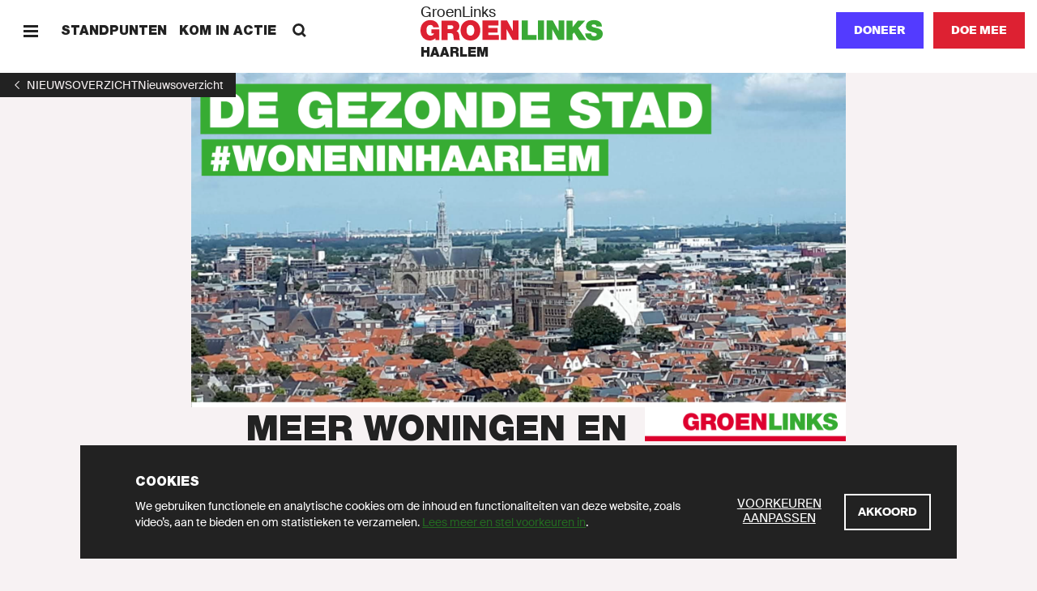

--- FILE ---
content_type: text/html; charset=UTF-8
request_url: https://haarlem.groenlinks.nl/nieuws/meer-woningen-en-meer-groen-de-stad
body_size: 34316
content:
<!DOCTYPE html>
<html lang="nl" dir="ltr" prefix="content: http://purl.org/rss/1.0/modules/content/  dc: http://purl.org/dc/terms/  foaf: http://xmlns.com/foaf/0.1/  og: http://ogp.me/ns#  rdfs: http://www.w3.org/2000/01/rdf-schema#  schema: http://schema.org/  sioc: http://rdfs.org/sioc/ns#  sioct: http://rdfs.org/sioc/types#  skos: http://www.w3.org/2004/02/skos/core#  xsd: http://www.w3.org/2001/XMLSchema# ">
  <head>
    <meta charset="utf-8" />
<noscript><style>form.antibot * :not(.antibot-message) { display: none !important; }</style>
</noscript><meta name="description" content="Er moeten meer (betaalbare) woningen komen. De uitdaging is om niet alleen te zorgen voor voldoende woningen, maar ook om deze eerlijker te verdelen en te zorgen voor een prettige, groene, klimaatpositieve leefomgeving." />
<meta name="abstract" content="GroenLinks staat voor Goede zorg, Schone energie, Meer werk en Eerlijk delen. Doe mee en word lid!" />
<meta http-equiv="content-language" content="nl" />
<link rel="shortlink" href="https://haarlem.groenlinks.nl/node/110877" />
<link rel="canonical" href="https://haarlem.groenlinks.nl/nieuws/meer-woningen-en-meer-groen-de-stad" />
<meta property="og:site_name" content="Haarlem" />
<meta property="og:type" content="article" />
<meta property="og:url" content="https://haarlem.groenlinks.nl/nieuws/meer-woningen-en-meer-groen-de-stad" />
<meta property="og:title" content="Meer woningen en meer groen in de stad" />
<meta property="og:description" content="Er moeten meer (betaalbare) woningen komen. De uitdaging is om niet alleen te zorgen voor voldoende woningen, maar ook om deze eerlijker te verdelen en te zorgen voor een prettige, groene, klimaatpositieve leefomgeving." />
<meta property="og:image:url" content="https://haarlem.groenlinks.nl/sites/groenlinks/files/styles/socials/public/2022-01/GroenLinks-Maak_Wonen.png?itok=TS2-XlvW" />
<meta property="og:image:secure_url" content="https://haarlem.groenlinks.nl/sites/groenlinks/files/styles/socials/public/2022-01/GroenLinks-Maak_Wonen.png?itok=TS2-XlvW" />
<meta property="fb:admins" content="1057365092" />
<meta name="twitter:card" content="summary_large_image" />
<meta name="twitter:site" content="@groenlinks" />
<meta name="twitter:description" content="Er moeten meer (betaalbare) woningen komen. De uitdaging is om niet alleen te zorgen voor voldoende woningen, maar ook om deze eerlijker te verdelen en te zorgen voor een prettige, groene, klimaatpositieve leefomgeving." />
<meta name="twitter:title" content="Meer woningen en meer groen in de stad" />
<meta name="twitter:site:id" content="11836402" />
<meta name="twitter:url" content="https://haarlem.groenlinks.nl/nieuws/meer-woningen-en-meer-groen-de-stad" />
<meta name="twitter:image" content="https://haarlem.groenlinks.nl/sites/groenlinks/files/styles/x_16_9/public/2022-01/GroenLinks-Maak_Wonen.png?itok=QPxMrPUv" />
<meta name="Generator" content="Drupal 10 (https://www.drupal.org)" />
<meta name="MobileOptimized" content="width" />
<meta name="HandheldFriendly" content="true" />
<meta name="viewport" content="width=device-width, initial-scale=1.0" />
<link rel="icon" href="/themes/groenlinks2020/favicon.ico" type="image/vnd.microsoft.icon" />
<script src="/sites/groenlinks/files/google_tag/main/google_tag.script.js?t9bx51" defer></script>

    <title>Meer woningen en meer groen in de stad | GroenLinks Haarlem</title>
    <link rel="stylesheet" media="all" href="/sites/groenlinks/files/css/css_29K6jh675bV8G7N1LMTS_ZTHvsN8FNHLwMt7BiaYiWk.css?delta=0&amp;language=nl&amp;theme=groenlinks2020&amp;include=eJxFzUsOgzAMRdENuQSxIydYJsL5yI8M0tWD2gGzqzO5yRiYITKE0r-LAKwCSs0l1OaFLX-F1JtUy_XEtm5rUGuR7YNrPqbU2Vmd-4Gw--hsyyvLqH1EyzhkJ0xcUn7HG9DwMEM" />
<link rel="stylesheet" media="all" href="/sites/groenlinks/files/css/css_aprfKrwitcYV4fL-miEP8TCxspCWwAa-RCslLuBTuMQ.css?delta=1&amp;language=nl&amp;theme=groenlinks2020&amp;include=eJxFzUsOgzAMRdENuQSxIydYJsL5yI8M0tWD2gGzqzO5yRiYITKE0r-LAKwCSs0l1OaFLX-F1JtUy_XEtm5rUGuR7YNrPqbU2Vmd-4Gw--hsyyvLqH1EyzhkJ0xcUn7HG9DwMEM" />

    
  </head>
  <body class="path-node page-node-type-newspage">
    <script>(() => { const ua = window.navigator.userAgent, cl = document.documentElement.classList; cl.add('has-js'), cl.add('ontouchstart' in window ? 'touch' : 'no-touch'), -1 !== ua.indexOf('iPad') ? (cl.add('is-ipad'), cl.add('is-ios')) : -1 !== ua.indexOf('iPhone') && (cl.add('is-iphone'), cl.add('is-ios')), -1 !== ua.indexOf('Mac OS X') ? cl.add('is-osx') : -1 !== ua.indexOf('Windows') ? cl.add('is-windows') : -1 !== ua.indexOf('Android') && cl.add('is-android'), -1 !== ua.indexOf('Edge/') ? cl.add('is-edge') : -1 !== ua.indexOf('Chrome/') ? cl.add('is-chrome') : -1 !== ua.indexOf('Firefox/') ? cl.add('is-firefox') : -1 !== ua.indexOf('Safari/') ? cl.add('is-safari') : -1 !== ua.indexOf('Trident/') && cl.add('is-ie'); })();</script>
    <noscript><iframe src="https://www.googletagmanager.com/ns.html?id=GTM-MHLC8GD" height="0" width="0" style="display:none;visibility:hidden"></iframe></noscript>
      <div class="dialog-off-canvas-main-canvas" data-off-canvas-main-canvas>
    <div id="page-wrapper">
  <div class="container container--wrapper" id="page">
    <div class="skip-to-main">
      <button class="link link--default ">
        <span class="link__span">Scroll naar beneden</span>
      </button>
    </div>
    
      
    
  <div class="notification-bar notification-bar--dark" data-name="cookies" aria-role="dialog">
    <div class="notification-bar__grid">
      <div class="notification-bar__container">
        <h6 class="notification-bar__title">Cookies</h6>

        <div class="notification-bar__content">
          <div class="notification-bar__text">
                
  <div class="richtext richtext--simple-small ">
          <p>We gebruiken functionele en analytische cookies om de inhoud en functionaliteiten van deze website, zoals video’s, aan te bieden en om statistieken te verzamelen.&nbsp;<a href="/cookies">Lees meer en stel voorkeuren in</a>.</p>
      </div>

          </div>

          <div class="notification-bar__buttons">
                            
    
  <a class="link link--default link--preferences" href="/cookies"  >
        
  
      <span class="link__span">Voorkeuren aanpassen</span>
  
  
  
  
  </a>

            
            
              
    
  <button class="button button--tertiary  button--close"
                              
          aria-label="Akkoord">
        
  
      <span class="button__span">Akkoord</span>
  
  
  
  </button>

          </div>
        </div>
      </div>
    </div>
  </div>


        
        
  <div class="menu-bar menu-bar--local" aria-label="Navigatie">
    <div class="menu-bar__bar">
      <div class="menu-bar__items-left">
        <div class="menu-bar__icon-button menu-bar__icon-button--menu">
            
    
  <button class="icon-button icon-button--default button--menu"
          aria-label="Menu">
        
  <span class="icon-button__icon">
          <svg xmlns="http://www.w3.org/2000/svg" width="18" height="18" fill="currentColor" shape-rendering="crispEdges" viewBox="0 0 18 18">
  <path fill-rule="evenodd" d="M18 13.5v3H0v-3h18zm0-6v3H0v-3h18zm0-6v3H0v-3h18z"/>
</svg>
      </span>

  </button>

            
    
  <button class="icon-button icon-button--default button--close"
          aria-label="Sluiten">
        
  <span class="icon-button__icon">
          <svg xmlns="http://www.w3.org/2000/svg" width="18" height="18" fill="currentColor" viewBox="0 0 18 18">
  <path fill-rule="evenodd" d="M14.91 1 17 3.09 11.09 9 17 14.91 14.91 17 9 11.09 3.09 17 1 14.91 6.91 9 1 3.09 3.09 1 9 6.91z"/>
</svg>
      </span>

  </button>

        </div>

                  <span class="menu-bar__link">
              
    
  <a class="link link--default " href="/Standpunten"  >
        
  
      <span class="link__span">Standpunten</span>
  
  
  
  
  </a>

          </span>
                  <span class="menu-bar__link">
              
    
  <a class="link link--default " href="/kom-in-actie"  >
        
  
      <span class="link__span">Kom in actie</span>
  
  
  
  
  </a>

          </span>
                        <div class="menu-bar__link-search">
            
    
  <a class="link link--default button--search" href="/zoeken"  >
        
      <span class="link__icon link__icon--before">
      
<svg xmlns="http://www.w3.org/2000/svg" x="0" y="0" width="18" height="18" viewBox="0 0 18 18" fill="currentColor">
  <path fill-rule="evenodd" d="M13.93 1.97a6.91 6.91 0 01.6 8.96l3.38 3.29-1.87 1.81-3.4-3.3a6.9 6.9 0 01-8.67-.8A6.95 6.95 0 014.1 2.1a6.95 6.95 0 019.83-.13zM5.92 3.92a4.34 4.34 0 00-.08 6.14 4.34 4.34 0 006.14-.08 4.34 4.34 0 00.08-6.14 4.34 4.34 0 00-6.14.08z"/>
</svg>
    </span>
  
      <span class="link__span">Zoeken</span>
  
  
  
  
  </a>

        </div>
              </div>

      <div class="menu-bar__logo">
                  <a class="logo logo--local " href="/" title="GroenLinks"
       aria-label="GroenLinks">
      <span class="logo__span" hidden="screen">GroenLinks</span>

      <svg class="logo__svg" x="0" y="0" width="800" height="90" viewBox="0 0 800 90" preserveAspectRatio="xMidYMid meet" xmlns="http://www.w3.org/2000/svg" xmlns:xlink="http://www.w3.org/1999/xlink">
        <title>GroenLinks</title>

        <defs>
          <g id="logo" class="name">
            <path fill="#39a935" d="M760.77 0c18.57 0 34.94 7 35.66 27.85h-24.89a6.53 6.53 0 00-3.12-6.8 13.63 13.63 0 00-7.78-2.17c-3.58 0-9.45 1-9.45 5.74.48 6.11 12.69 7.44 24.77 10.77 12.08 3.33 24 9 24 24.64 0 22.26-20.45 29.45-39.47 29.45-9.7 0-37.33-3.49-37.56-30.75h26.29l.04.01c-.01 1.92.33 3.82 1 5.62 1.91 5.15 7.66 6.22 12.56 6.22 4.3 0 10.9-1.44 10.9-7.78 0-4.41-3.74-5.6-18.46-9.81-13.5-3.82-28.93-7.53-28.93-24.77C726.33 8.48 743.2 0 760.77 0zm-93.56 2.02v29.44h.26l23.44-29.44h32.42l-31 33.38 36 52.06h-32.76L674.5 54.19l-7.29 8.02v25.25h-26.33V2.02h26.33zm-125.05-.31v85.44h-26.33V1.71h26.33zm38.5 0l24.88 45.71h.26V1.71h24.88v85.43h-25.61l-26.22-46.68h-.22v46.68h-24.87V1.71h26.9zm-109.57 0v63.53h37.81v21.9h-64.13V1.71h26.32z"/>
            <path fill="#dd2132" d="M219.28 0c25.94 0 43.3 18.65 43.3 44.74 0 26.09-17.33 44.75-43.3 44.75s-43.31-18.66-43.31-44.75S193.34 0 219.28 0zM42.1 0c21.78 0 35.54 11.88 39.38 31.94H56.22A12.51 12.51 0 0043.79 21.3c-18.07 0-17.48 19-17.48 24.87 0 8 3.23 22 19.27 22 6.11 0 12.32-3.12 13.64-9.45H47.64V40.43h34.91v47H65.91l-.83-8.75v.03c-5.86 7.53-14.95 10.78-24.28 10.78C15.55 89.49 0 69.88 0 45.58 0 13.04 22.84 0 42.1 0zm100.72 2.02c14.95 0 27.89 8.25 27.89 24.4 0 8.87-4.08 18.2-12.82 21.43 7.19 2.75 11.56 10.64 12.56 21.29.38 4.21.49 14.32 2.89 18.32h-26.32a59.87 59.87 0 01-2.16-13.17c-.71-8.13-1.43-16.64-11.84-16.64h-14v29.81H92.7V2.02zm237.3-.31l24.89 45.71h.25V1.71h24.88v85.43h-25.59l-26.21-46.68h-.24v46.68h-24.9V1.71h26.92zm-37.66 0v21.9h-44.35v10.66h40.3v20.31h-40.3v10.66h45.68v21.9h-72V1.71h70.67zM219.28 21.3c-6.71 0-17 4.44-17 23.44 0 19.01 10.3 23.45 17 23.45 6.7 0 17-4.43 17-23.45s-10.29-23.44-17-23.44zm-87.96 1.07h-12.3v16.99h13.93c4.88-.03 11.37-.97 11.37-8.5 0-5.39-3-8.49-13-8.49z"/>
          </g>
        </defs>

        <use xlink:href="#logo" x="0" y="0"/>
      </svg>
    </a>
  

                  <p class="menu-bar__department-title">Haarlem</p>
              </div>

      <div class="menu-bar__items-right">
        
        
        
                  <a href=/doneer-lokaal class="button button--styled button--secondary__styled button--secondary">Doneer</a>
        
                    
    
  <a class="button button--secondary   "
     href="https://groenlinks.nl/doe-mee"
     target="_blank"      
     aria-label="Doe mee">
        
  
      <span class="button__span">Doe mee</span>
  
  
  
  </a>

              </div>
    </div>
  </div>



    
    
            
        
        
    
  <div id="91759" class="header-back-link">
        
    
    <a class="back-link" href="/nieuws" aria-label="1">
    <span class="back-link__icon back-link__icon--before">
      <svg xmlns="http://www.w3.org/2000/svg" width="18" height="18" fill="currentColor" viewBox="0 0 18 18">
  <path fill-rule="evenodd" d="M12 13.29 7.5 9 12 4.71 11.25 4 6 9l5.25 5z"/>
</svg>
    </span>

          <span class="back-link__span">Nieuwsoverzicht</span>
    
          <span class="back-link__long-title" hidden="screen">Nieuwsoverzicht</span>
      </a>

  </div>

                  
    
  <div        class="header header--image-small">
          <div class="header__image-wrapper">
                          <picture class="picture">
                  <source srcset="/sites/groenlinks/files/styles/video_big/public/2022-01/GroenLinks-Maak_Wonen.png?h=d1cb525d&amp;itok=DjRvfK1g 1x, /sites/groenlinks/files/styles/video_big/public/2022-01/GroenLinks-Maak_Wonen.png?h=d1cb525d&amp;itok=DjRvfK1g 2x" media="(min-width: 800px)" type="image/png" width="1920" height="1080"/>
              <source srcset="/sites/groenlinks/files/styles/video_big/public/2022-01/GroenLinks-Maak_Wonen.png?h=d1cb525d&amp;itok=DjRvfK1g 2x" media="(min-width: 0px)" type="image/png" width="1920" height="1080"/>
                  <img width="1920" height="1080" src="/sites/groenlinks/files/styles/video_big/public/2022-01/GroenLinks-Maak_Wonen.png?h=d1cb525d&amp;itok=DjRvfK1g" alt="Wonen" loading="lazy" class=" picture__image" />

  </picture>



              </div>
    
    <div class="header__grid">
            
      <div class="header__title-container">
        <h1 class="header__title">
          <span class="header__title-background">Meer woningen en meer groen in de stad</span>
        </h1>
      </div>

      
      
              <div class="header__content">
          
                      <p class="header__meta">
                              <span class="header__date">30 jan 2022</span>
              
                              <span class="header__meta-separator">・</span>
              
                              <span class="header__reading-time">      leestijd 3 minuten    </span>
                          </p>
                  </div>
      
              <div class="header__introduction">
              
  <div class="richtext richtext--introduction ">
          Haarlem is een stad die veel te bieden heeft. Strand en groen dichtbij, vele restaurants en het aanbod aan cultuur zorgen ervoor dat veel mensen hier willen wonen. Het is dan ook niet verwonderlijk dat na de kredietcrisis de huizenprijzen in Haarlem als één van de eerste steden in Nederland begonnen te stijgen. Inmiddels raakt het iedereen, maar voornamelijk betaalbare woningen zijn bijna niet meer te vinden. Daarom hebben we ervoor gezorgd dat als eerste stad van Nederland er een opkoopbescherming geldt zodat huisjesmelkers geen kans meer maken.
      </div>

        </div>
      
              <div class="header__related-person-cards">
          
          <div class="header__related-person-cards-list">
                            
  
  <div class="related-person-card ">
    <div class="related-person-card__image">
      <div class="related-person-card__image-wrapper">
                  <a class="related-person-card__image-link" href="/onze-mensen/fractievoorzitter-jasper-drost">
        
                <picture class="picture">
                  <source srcset="/sites/groenlinks/files/styles/avatar/public/2022-10/Optimized-GLH%20Jasper%20Drost%20%282%29%204.jpg?h=713f837c&amp;itok=YrT-ie2N 2x" media="(min-width: 0px)" type="image/jpeg" width="150" height="150"/>
                  <img width="150" height="150" src="/sites/groenlinks/files/styles/avatar/public/2022-10/Optimized-GLH%20Jasper%20Drost%20%282%29%204.jpg?h=713f837c&amp;itok=YrT-ie2N" alt="Jasper Drost" loading="lazy" class=" picture__image" />

  </picture>




                  </a>
              </div>
    </div>

    <div class="related-person-card__content">
              <div class="related-person-card__title">
                      <a class="related-person-card__title-span" href="/onze-mensen/fractievoorzitter-jasper-drost">Jasper Drost </a>
          
                      <a class="related-person-card__title-link" href="https://twitter.com/DrostJasper" target="_blank" rel="noopener noreferrer">@DrostJasper</a>
                  </div>
      
              <p class="related-person-card__text">Fractievoorzitter; Commissie Bestuur</p>
          </div>
  </div>

                      </div>
        </div>
      
          </div>
  </div>


<div id="block-paginaheader" class="block block-fixed-block-content block-fixed-block-contentpage-header">
  
    
      
  </div>


    <div data-drupal-messages-fallback class="hidden"></div><div id="block-groenlinks2020-content" class="block block-system block-system-main-block">
  
    
        <header class="container container--header" role="banner">
    
  </header>

    <main id="main" class="container container--content" role="main">
              
  
        
        
  
  <div  class="content">
    <div class="content__grid">
      <div class="content__wrapper">
            
  <div class="richtext richtext--regular ">
          <p><span><span>Er moeten meer (betaalbare) woningen komen. De uitdaging is om niet alleen te zorgen voor voldoende woningen, maar ook om deze eerlijker te verdelen en te zorgen voor een prettige, groene, klimaatpositieve leefomgeving. Hoe doe je dat?</span></span></p>
<p><span><span>&nbsp;<strong>Groen in de buurt</strong></span></span></p>
<p><span><span>&nbsp;We hebben allemaal gemerkt afgelopen jaren hoe fijn het is om groen in je omgeving te hebben. Groen verkoelt, zorgt voor recreatie en verhoogt je eigen geluk. Daarom wil GroenLinks niet in de groene randen rond Haarlem bouwen. We kiezen ervoor om nieuwe woningen in de stad te bouwen, en dat juist in gebieden waar nu weinig groen is. Denk bijvoorbeeld aan het gebieden Schalkwijk-midden (het gebied tussen de Europaweg en Amerikaweg grenzend aan het Spaarne Gasthuis). In dit gebied staan veel verouderde kantoren met veel verharding in de openbare ruimte. Door hier kantoren om te bouwen tot betaalbare woningen, de auto uit het gebied te halen en de openbare ruimte volop te vergroenen, sla je 3 vliegen in één klap. Minder leegstand, meer woningen en meer groen. We willen buurttuinen, parkeertuinen, hangende tuinen, geveltuinen en groene slingers. Het kan ons niet groen genoeg. Dat is de keuze van GroenLinks.</span></span></p>
<p><span><span>&nbsp;<strong>Fiets, OV en stoepganger op 1</strong></span></span></p>
<p><span><span>&nbsp;De openbare ruimte is in Haarlem als een van de meest versteende steden van Nederland al schaars. Wij willen deze schaarse ruimte graag benutten voor vergroening en ontmoeting, niet voor het parkeren van auto’s, die meer dan 95% van de tijd stil staan. Dat hoeft ook niet. Haarlem is een ideale stad voor de (elektrische) fiets en om doorheen te lopen. Daar zetten wij de komende jaren op in. Op dit moment is het autobezit in Haarlem relatief hoog: door in te zetten op andere vormen van mobiliteit kunnen we dus grote winst behalen ter versterking van duurzaamheid en veiligheid in de stad. Bij nieuwbouw bouwen we niet voor de auto, maar voor de fiets, zodat er ook meer ruimte ontstaat voor groen.</span></span></p>
<p><span><span>&nbsp;<strong>De wooncrisis te lijf</strong></span></span></p>
<p><span><span>&nbsp;De wooncrisis vraagt om duidelijke keuzes. Daarom kiest GroenLinks ervoor om 10.000 woningen bij te bouwen tot 2030. Daarvan is minimaal 90% betaalbaar. Daarbij zorgen we ervoor dat er veel meer groen bijkomt bij nieuwbouw. Met jouw stem 16 maart geven wij een krachtig groen en links antwoord op de wooncrisis.</span></span></p>
      </div>


        
              </div>
    </div>
  </div>


        
  </main>

  </div>


    


    <footer class="container container--footer" role="contentinfo">
        <div class="region region-footer">
    

  </div>

        <div class="region region-site-footer">
    
        
    
  <div class="footer-bar">
    <div class="footer-bar__grid">
      <div class="footer-bar__logo">
            
      <a class="logo logo--default " href="/" title="GroenLinks"
       aria-label="GroenLinks">
      <span class="logo__span" hidden="screen">GroenLinks</span>

      <svg class="logo__svg" width="800" height="90" viewBox="0 0 800 90" preserveAspectRatio="xMidYMid meet" xmlns="http://www.w3.org/2000/svg" xmlns:xlink="http://www.w3.org/1999/xlink">
        <use xlink:href="#logo" x="0" y="0"/>
      </svg>
    </a>
  

              </div>

              <div class="footer-bar__column">
                        
    
  <div class="link-list ">
    <div class="link-list__links">
                          
    
  <a class="link link--default " href="/nieuws"  >
        
  
      <span class="link__span">Alle Nieuwsitems</span>
  
  
  
  
  </a>

                                  
    
  <a class="link link--default " href="/Standpunten"  >
        
  
      <span class="link__span">Standpunten</span>
  
  
  
  
  </a>

                                  
    
  <a class="link link--default " href="/wandelingen"  >
        
  
      <span class="link__span">Wandelingen</span>
  
  
  
  
  </a>

                                  
    
  <a class="link link--default " href="/spreekuur-0"  >
        
  
      <span class="link__span">CONTACT - Spreekuur</span>
  
  
  
  
  </a>

                  </div>
  </div>

                  </div>
              <div class="footer-bar__column">
                        
    
  <div class="link-list ">
    <div class="link-list__links">
                          
    
  <a class="link link--default " href="/agenda"  >
        
  
      <span class="link__span">Agenda</span>
  
  
  
  
  </a>

                                  
    
  <a class="link link--default " href="/onze-mensen"  >
        
  
      <span class="link__span">Onze mensen</span>
  
  
  
  
  </a>

                                  
    
  <a class="link link--default " href="/afdeling-groenlinks-haarlem"  >
        
  
      <span class="link__span">Onze afdeling</span>
  
  
  
  
  </a>

                                  
    
  <a class="link link--default " href="https://groenlinks.nl/integriteitsbeleid" target="_blank" rel="noopener noreferrer">
        
  
      <span class="link__span">Sociale veiligheid en integriteit</span>
  
  
  
  
  </a>

                  </div>
  </div>

                  </div>
              <div class="footer-bar__column">
                        
    
  <div class="link-list ">
    <div class="link-list__links">
                          
    
  <a class="link link--default " href="https://groenlinks.nl" target="_blank" rel="noopener noreferrer">
        
  
      <span class="link__span">Naar GroenLinks.nl</span>
  
  
  
  
  </a>

                                  
    
  <a class="link link--default " href="https://mijn.groenlinks.nl/hou-me-op-de-hoogte?email=&amp;subscribe=Stuur" target="_blank" rel="noopener noreferrer">
        
  
      <span class="link__span">Inschrijven voor mails met info/nieuwsbrieven</span>
  
  
  
  
  </a>

                                  
    
  <a class="link link--default " href="/kom-in-actie"  >
        
  
      <span class="link__span">Kom in Actie</span>
  
  
  
  
  </a>

                  </div>
  </div>

                  </div>
      
              <div class="footer-bar__follow-buttons">
          <h5 class="footer-bar__follow-title">Volg ons op Social</h5>
          <div class="footer-bar__follow-buttons-wrapper">
                            
    
  <a class="icon-button icon-button--round "
     href="https://www.instagram.com/groenlinkshaarlem/"
     target="_blank"     aria-label="Bezoek onze Instagram-pagina">
        
  <span class="icon-button__icon">
          
<svg xmlns="http://www.w3.org/2000/svg" x="0" y="0" width="18" height="18" viewBox="2 2 14 14" fill="currentColor">
  <path d="M8.13 2H9.9l1.07.01c.3 0 .52.01.8.03h.13c.75.04 1.26.16 1.7.33.47.17.9.45 1.24.8.36.36.63.78.81 1.25.17.44.3.95.33 1.7l.02.51.01 1.3v2.6c0 .62-.02.89-.04 1.36a5.13 5.13 0 01-.32 1.7 3.58 3.58 0 01-2.05 2.05c-.4.15-.83.26-1.43.3l-.8.04c-.4.02-.84.02-1.88.02H7.36c-.53 0-.8-.02-1.23-.04a5.13 5.13 0 01-1.7-.32 3.45 3.45 0 01-1.24-.81 3.45 3.45 0 01-.81-1.24 4.86 4.86 0 01-.31-1.43l-.03-.52-.03-1.52V7.69c.01-.78.02-1.05.05-1.58.03-.74.15-1.25.32-1.7.18-.46.45-.88.8-1.23.36-.36.78-.64 1.25-.81.39-.15.83-.27 1.43-.31l.63-.03C6.89 2 7.25 2 8.13 2zm2.47 1.5H7.57c-.58 0-.83.02-1.28.04a3.7 3.7 0 00-1.25.23c-.29.1-.55.28-.77.5-.22.22-.4.48-.5.77-.08.21-.18.51-.22 1.04l-.03.73c-.01.37-.02.78-.02 1.72v1.78c0 .67.02.92.04 1.4.03.65.14 1.01.23 1.25.1.29.28.55.5.77.22.22.48.39.77.5l.18.06c.2.06.47.13.86.16l.83.03.9.02h2.76l1.14-.04a3.7 3.7 0 001.25-.23 2.23 2.23 0 001.27-1.28c.08-.2.18-.51.22-1.04l.03-.73c.01-.37.02-.77.02-1.71V7.69c0-.67-.02-.92-.04-1.4a3.7 3.7 0 00-.23-1.25c-.1-.29-.28-.55-.5-.77-.22-.22-.48-.4-.77-.5a3.43 3.43 0 00-1.04-.22l-.74-.03-.58-.01zM9 5.4a3.6 3.6 0 110 7.2 3.6 3.6 0 010-7.2zm0 1.27a2.33 2.33 0 100 4.66 2.33 2.33 0 000-4.66zm3.74-2.25a.84.84 0 110 1.68.84.84 0 010-1.68z"/>
</svg>
      </span>

  </a>

                            
    
  <a class="icon-button icon-button--round "
     href="https://www.facebook.com/GroenLinksHaarlem/"
     target="_blank"     aria-label="Bezoek onze Facebook-pagina">
        
  <span class="icon-button__icon">
          <svg xmlns="http://www.w3.org/2000/svg" width="18" height="18" fill="currentColor" viewBox="0 0 18 18">
  <path d="M11.33 2.99h1.64V.13A20.9 20.9 0 0 0 10.59 0C8.24 0 6.63 1.49 6.63 4.23v2.52h-2.6v3.2h2.6V18H9.8V9.95h2.49l.4-3.2H9.8v-2.2c0-.93.26-1.56 1.53-1.56z"/>
</svg>
      </span>

  </a>

                            
    
  <a class="icon-button icon-button--round "
     href="https://twitter.com/groenlinksh"
     target="_blank"     aria-label="Bezoek ons Twitter-account">
        
  <span class="icon-button__icon">
          
<svg xmlns="http://www.w3.org/2000/svg" x="0" y="0" width="18" height="18" viewBox="0 0 18 18" fill="currentColor">
  <path d="M18 3.78c-.67.3-1.38.5-2.13.6a3.75 3.75 0 001.63-2.1c-.72.44-1.5.75-2.34.92a3.66 3.66 0 00-2.7-1.2 3.74 3.74 0 00-3.69 3.79c0 .3.03.58.09.86a10.36 10.36 0 01-7.6-3.96 3.82 3.82 0 001.13 5.06 3.57 3.57 0 01-1.67-.47v.04a3.78 3.78 0 002.96 3.72A3.6 3.6 0 012 11.1a3.74 3.74 0 003.45 2.64A7.3 7.3 0 010 15.3 10.2 10.2 0 005.66 17c6.8 0 10.5-5.77 10.5-10.77v-.49A7.47 7.47 0 0018 3.78z"/>
</svg>
      </span>

  </a>

                            
    
  <a class="icon-button icon-button--round "
     href="https://www.youtube.com/channel/UCSr_PJPpTNUFL5UeoGVxm7Q"
     target="_blank"     aria-label="Bezoek ons YouTube-account">
        
  <span class="icon-button__icon">
          <svg xmlns="http://www.w3.org/2000/svg" width="18" height="18" fill="currentColor" viewBox="0 0 18 18">
  <path fill-rule="evenodd" d="m4.58 12.97.01-2.91.55-.01h.56l-.01-.46v-.45H2.5v.9l.54.01h.54v2.9c0 1.59.02 2.9.02 2.92.01.02.12.03.5.03l.47-.01.01-2.92zm9.17-.2c-.02-.06 0-.74.04-.83.07-.23.21-.34.45-.34.2 0 .31.07.4.24.05.1.06.15.06.54l.01.42h-.47c-.41 0-.48 0-.5-.03zm.88 3.14c.47-.13.8-.45.91-.9.02-.07.05-.28.05-.47l.02-.34h-.9v.3c-.02.35-.06.47-.18.58-.14.12-.39.13-.55.02-.2-.13-.24-.35-.23-1.06v-.5h.93l.93-.02-.02-.75c-.01-.83-.03-.96-.17-1.26-.27-.56-1.02-.84-1.64-.62-.47.17-.74.48-.85.95-.04.17-.05.32-.05 1.54 0 1.5 0 1.56.16 1.87.28.55.97.83 1.6.66zm-3.67-.86c.06-.03.1-.09.13-.17.04-.1.04-.25.03-1.54 0-1.34 0-1.42-.05-1.5-.11-.23-.4-.25-.65-.05l-.09.06v3.06l.09.07c.19.14.4.17.54.07zm.57.87c.14-.04.3-.2.38-.38.15-.32.15-.33.15-2.16 0-1.5 0-1.69-.04-1.85-.12-.52-.39-.74-.83-.71-.25.02-.45.12-.68.34l-.2.18c-.02 0-.03-.5-.03-1.1v-1.1h-.87v6.76h.87v-.23c0-.15.01-.22.03-.22.02 0 .11.08.22.17.34.32.63.4 1 .3zM6.9 15.9c.17-.07.37-.2.55-.38a.7.7 0 0 1 .17-.15c.02 0 .03.07.03.27v.26h.87v-5.02h-.87v3.87l-.19.19c-.14.15-.2.2-.3.22-.15.04-.25 0-.32-.1-.05-.08-.05-.12-.05-2.13l-.01-2.05h-.87v2.18c0 2.36 0 2.42.14 2.64.14.25.49.33.85.2zm4.17-8.45c1.71.04 3.56.12 4.05.17.64.07 1.09.4 1.4 1.02.23.47.3.83.4 1.96.07.89.09 1.44.08 2.47-.02 1.23-.1 2.3-.22 2.92a2.5 2.5 0 0 1-.8 1.48c-.29.23-.6.33-1.1.36l-.4.03a111.11 111.11 0 0 1-8.7.1c-1.7-.06-2.86-.13-3.1-.18-.33-.06-.7-.29-.91-.55a3.08 3.08 0 0 1-.62-1.71c-.2-1.83-.2-3.96.01-5.72.1-.77.33-1.32.73-1.71.22-.23.44-.35.72-.42.63-.16 5.5-.29 8.46-.22zM7.54 0h.49l-.01.08c-.01.07-.35 1.19-.7 2.32l-.21.72-.22.72-.07.22v1.9c0 .82-.01.88-.05.9-.08.02-1.02 0-1.03-.02-.02-.03-.02-2 0-2.29.03-.36-.03-.64-.3-1.36l-.33-1C4.38-.14 4.41 0 4.5 0h1.08l.35 1.26.35 1.27.24-.88L6.95 0h.59zm4.56 6.92c-.25-.03-.39-.12-.49-.31-.12-.24-.12-.24-.12-2.63V1.74h.98l.01 2.06c.01 2.24.01 2.18.15 2.22.12.03.26-.04.43-.2l.16-.17V3.69l.01-1.95h.98v5.1l-.07.01c-.08.02-.82.02-.88 0-.03 0-.04-.04-.04-.24v-.23l-.14.13c-.32.31-.66.46-.98.41zm-2.47-.97c.17-.13.17-.14.18-1.58 0-1.11 0-1.3-.03-1.45-.05-.21-.13-.3-.29-.35-.2-.05-.39.06-.45.28-.05.17-.05 2.7 0 2.88.04.12.16.26.25.28.11.03.26 0 .34-.06zm-.38.97c-.44-.05-.85-.3-1.04-.66-.2-.35-.22-.54-.2-2.1 0-1.22 0-1.3.06-1.47.11-.42.34-.7.68-.87.48-.23 1-.2 1.44.09.29.18.46.45.56.84.04.18.04.31.04 1.54 0 1.49 0 1.58-.16 1.9-.15.31-.48.59-.83.68-.16.04-.42.07-.55.05z"/>
</svg>
      </span>

  </a>

                      </div>
        </div>
      
              <div class="footer-bar__bottom-links">
                      <span class="footer-bar__bottom-link">
                
    
  <a class="link link--default " href="/privacy"  >
        
  
      <span class="link__span">Privacy</span>
  
  
  
  
  </a>

            </span>
                      <span class="footer-bar__bottom-link">
                
    
  <a class="link link--default " href="/cookies"  >
        
  
      <span class="link__span">Cookie instellingen</span>
  
  
  
  
  </a>

            </span>
                  </div>
      
      
          </div>
  </div>


  </div>

    </footer>
  </div>
  <div class="container container--overlays" role="dialog">
    
    
      
  <div class="menu-overlay">
    <div class="menu-overlay__wrapper">
      <div class="menu-overlay__grid">
        <div class="menu-overlay__links menu-overlay__links--large">
                        
    
  <a class="link link--default menu-overlay__link" href="/"  >
        
  
      <span class="link__span">Home</span>
  
  
  
  
  </a>

                        
    
  <a class="link link--default menu-overlay__link" href="/spreekuur-0"  >
        
  
      <span class="link__span">Fractie (-spreekuur)</span>
  
  
  
  
  </a>

                        
    
  <a class="link link--default menu-overlay__link" href="/Standpunten"  >
        
  
      <span class="link__span">Standpunten</span>
  
  
  
  
  </a>

                        
    
  <a class="link link--default menu-overlay__link" href="https://haarlem.groenlinks.nl/contact-0" target="_blank" rel="noopener noreferrer">
        
  
      <span class="link__span">Contact</span>
  
  
  
  
  </a>

                  </div>

        <div class="menu-overlay__links menu-overlay__links--regular">
                        
    
  <a class="link link--default menu-overlay__link" href="/onze-mensen"  >
        
  
      <span class="link__span">Onze mensen</span>
  
  
  
  
  </a>

                        
    
  <a class="link link--default menu-overlay__link" href="/afdeling-groenlinks-haarlem"  >
        
  
      <span class="link__span">Onze afdeling</span>
  
  
  
  
  </a>

                        
    
  <a class="link link--default menu-overlay__link" href="/nieuws"  >
        
  
      <span class="link__span">Nieuws</span>
  
  
  
  
  </a>

                        
    
  <a class="link link--default menu-overlay__link" href="/agenda"  >
        
  
      <span class="link__span">Agenda</span>
  
  
  
  
  </a>

                        
    
  <a class="link link--default menu-overlay__link" href="https://groenlinks.nl" target="_blank" rel="noopener noreferrer">
        
  
      <span class="link__span">Naar GroenLinks.nl</span>
  
  
  
  
  </a>

                        
    
  <a class="link link--default menu-overlay__link" href="/kom-in-actie"  >
        
  
      <span class="link__span">Kom in Actie</span>
  
  
  
  
  </a>

                  </div>

        <div class="menu-overlay__links menu-overlay__links--footer">
                        
    
  <a class="link link--default menu-overlay__link" href="https://mijn.groenlinks.nl" target="_blank" rel="noopener noreferrer">
        
  
      <span class="link__span">Mijn GroenLinks</span>
  
  
  
  
  </a>

                  </div>
      </div>
    </div>
    <div class="menu-overlay__search-button">
      <div class="menu-overlay__button-grid">
        <div class="menu-overlay__button-wrapper">
                      
    
  <a class="button button--secondary   button--search"
     href="/zoeken"
           
     aria-label="Zoeken">
        
      <span class="button__icon button__icon--before">
      
<svg xmlns="http://www.w3.org/2000/svg" x="0" y="0" width="18" height="18" viewBox="0 0 18 18" fill="currentColor">
  <path fill-rule="evenodd" d="M13.93 1.97a6.91 6.91 0 01.6 8.96l3.38 3.29-1.87 1.81-3.4-3.3a6.9 6.9 0 01-8.67-.8A6.95 6.95 0 014.1 2.1a6.95 6.95 0 019.83-.13zM5.92 3.92a4.34 4.34 0 00-.08 6.14 4.34 4.34 0 006.14-.08 4.34 4.34 0 00.08-6.14 4.34 4.34 0 00-6.14.08z"/>
</svg>
    </span>
  
      <span class="button__span">Zoeken</span>
  
  
  
  </a>

        </div>
      </div>
    </div>
  </div>



  </div>
</div>

  </div>

    
    <script type="application/json" data-drupal-selector="drupal-settings-json">{"path":{"baseUrl":"\/","pathPrefix":"","currentPath":"node\/110877","currentPathIsAdmin":false,"isFront":false,"currentLanguage":"nl"},"pluralDelimiter":"\u0003","suppressDeprecationErrors":true,"cookieMarketingBlockIsEnabled":true,"user":{"uid":0,"permissionsHash":"d7349550060e20413b79b5b1689dff137ec5bf1783f39cdc2f27014844eaeacb"}}</script>
<script src="/sites/groenlinks/files/js/js_-hzLQ7DyVf6yCImm_226UsNHvpzRQty9Deb1QIfedto.js?scope=footer&amp;delta=0&amp;language=nl&amp;theme=groenlinks2020&amp;include=eJxLz4nPTU3JTNRPhzLiSwtSEktSi3WAAuWpSWn5Rbn6CCZCtig_NS8nMy-72MjAyACoIj8pMUe3uKQSKJYOAJQdIOQ"></script>

  </body>
</html>
